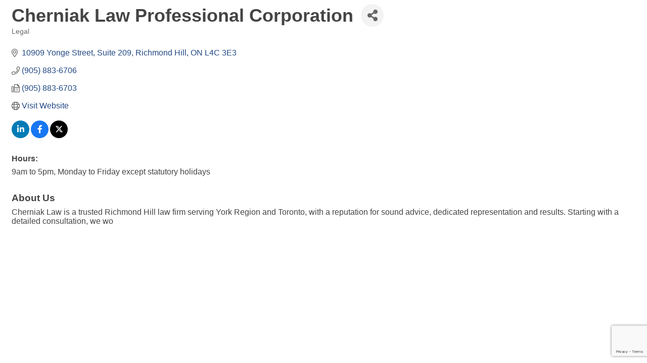

--- FILE ---
content_type: text/html; charset=utf-8
request_url: https://www.google.com/recaptcha/enterprise/anchor?ar=1&k=6LfI_T8rAAAAAMkWHrLP_GfSf3tLy9tKa839wcWa&co=aHR0cHM6Ly9idXNpbmVzcy5yaGJvdC5jYTo0NDM.&hl=en&v=PoyoqOPhxBO7pBk68S4YbpHZ&size=invisible&anchor-ms=20000&execute-ms=30000&cb=lujppmn523sh
body_size: 50050
content:
<!DOCTYPE HTML><html dir="ltr" lang="en"><head><meta http-equiv="Content-Type" content="text/html; charset=UTF-8">
<meta http-equiv="X-UA-Compatible" content="IE=edge">
<title>reCAPTCHA</title>
<style type="text/css">
/* cyrillic-ext */
@font-face {
  font-family: 'Roboto';
  font-style: normal;
  font-weight: 400;
  font-stretch: 100%;
  src: url(//fonts.gstatic.com/s/roboto/v48/KFO7CnqEu92Fr1ME7kSn66aGLdTylUAMa3GUBHMdazTgWw.woff2) format('woff2');
  unicode-range: U+0460-052F, U+1C80-1C8A, U+20B4, U+2DE0-2DFF, U+A640-A69F, U+FE2E-FE2F;
}
/* cyrillic */
@font-face {
  font-family: 'Roboto';
  font-style: normal;
  font-weight: 400;
  font-stretch: 100%;
  src: url(//fonts.gstatic.com/s/roboto/v48/KFO7CnqEu92Fr1ME7kSn66aGLdTylUAMa3iUBHMdazTgWw.woff2) format('woff2');
  unicode-range: U+0301, U+0400-045F, U+0490-0491, U+04B0-04B1, U+2116;
}
/* greek-ext */
@font-face {
  font-family: 'Roboto';
  font-style: normal;
  font-weight: 400;
  font-stretch: 100%;
  src: url(//fonts.gstatic.com/s/roboto/v48/KFO7CnqEu92Fr1ME7kSn66aGLdTylUAMa3CUBHMdazTgWw.woff2) format('woff2');
  unicode-range: U+1F00-1FFF;
}
/* greek */
@font-face {
  font-family: 'Roboto';
  font-style: normal;
  font-weight: 400;
  font-stretch: 100%;
  src: url(//fonts.gstatic.com/s/roboto/v48/KFO7CnqEu92Fr1ME7kSn66aGLdTylUAMa3-UBHMdazTgWw.woff2) format('woff2');
  unicode-range: U+0370-0377, U+037A-037F, U+0384-038A, U+038C, U+038E-03A1, U+03A3-03FF;
}
/* math */
@font-face {
  font-family: 'Roboto';
  font-style: normal;
  font-weight: 400;
  font-stretch: 100%;
  src: url(//fonts.gstatic.com/s/roboto/v48/KFO7CnqEu92Fr1ME7kSn66aGLdTylUAMawCUBHMdazTgWw.woff2) format('woff2');
  unicode-range: U+0302-0303, U+0305, U+0307-0308, U+0310, U+0312, U+0315, U+031A, U+0326-0327, U+032C, U+032F-0330, U+0332-0333, U+0338, U+033A, U+0346, U+034D, U+0391-03A1, U+03A3-03A9, U+03B1-03C9, U+03D1, U+03D5-03D6, U+03F0-03F1, U+03F4-03F5, U+2016-2017, U+2034-2038, U+203C, U+2040, U+2043, U+2047, U+2050, U+2057, U+205F, U+2070-2071, U+2074-208E, U+2090-209C, U+20D0-20DC, U+20E1, U+20E5-20EF, U+2100-2112, U+2114-2115, U+2117-2121, U+2123-214F, U+2190, U+2192, U+2194-21AE, U+21B0-21E5, U+21F1-21F2, U+21F4-2211, U+2213-2214, U+2216-22FF, U+2308-230B, U+2310, U+2319, U+231C-2321, U+2336-237A, U+237C, U+2395, U+239B-23B7, U+23D0, U+23DC-23E1, U+2474-2475, U+25AF, U+25B3, U+25B7, U+25BD, U+25C1, U+25CA, U+25CC, U+25FB, U+266D-266F, U+27C0-27FF, U+2900-2AFF, U+2B0E-2B11, U+2B30-2B4C, U+2BFE, U+3030, U+FF5B, U+FF5D, U+1D400-1D7FF, U+1EE00-1EEFF;
}
/* symbols */
@font-face {
  font-family: 'Roboto';
  font-style: normal;
  font-weight: 400;
  font-stretch: 100%;
  src: url(//fonts.gstatic.com/s/roboto/v48/KFO7CnqEu92Fr1ME7kSn66aGLdTylUAMaxKUBHMdazTgWw.woff2) format('woff2');
  unicode-range: U+0001-000C, U+000E-001F, U+007F-009F, U+20DD-20E0, U+20E2-20E4, U+2150-218F, U+2190, U+2192, U+2194-2199, U+21AF, U+21E6-21F0, U+21F3, U+2218-2219, U+2299, U+22C4-22C6, U+2300-243F, U+2440-244A, U+2460-24FF, U+25A0-27BF, U+2800-28FF, U+2921-2922, U+2981, U+29BF, U+29EB, U+2B00-2BFF, U+4DC0-4DFF, U+FFF9-FFFB, U+10140-1018E, U+10190-1019C, U+101A0, U+101D0-101FD, U+102E0-102FB, U+10E60-10E7E, U+1D2C0-1D2D3, U+1D2E0-1D37F, U+1F000-1F0FF, U+1F100-1F1AD, U+1F1E6-1F1FF, U+1F30D-1F30F, U+1F315, U+1F31C, U+1F31E, U+1F320-1F32C, U+1F336, U+1F378, U+1F37D, U+1F382, U+1F393-1F39F, U+1F3A7-1F3A8, U+1F3AC-1F3AF, U+1F3C2, U+1F3C4-1F3C6, U+1F3CA-1F3CE, U+1F3D4-1F3E0, U+1F3ED, U+1F3F1-1F3F3, U+1F3F5-1F3F7, U+1F408, U+1F415, U+1F41F, U+1F426, U+1F43F, U+1F441-1F442, U+1F444, U+1F446-1F449, U+1F44C-1F44E, U+1F453, U+1F46A, U+1F47D, U+1F4A3, U+1F4B0, U+1F4B3, U+1F4B9, U+1F4BB, U+1F4BF, U+1F4C8-1F4CB, U+1F4D6, U+1F4DA, U+1F4DF, U+1F4E3-1F4E6, U+1F4EA-1F4ED, U+1F4F7, U+1F4F9-1F4FB, U+1F4FD-1F4FE, U+1F503, U+1F507-1F50B, U+1F50D, U+1F512-1F513, U+1F53E-1F54A, U+1F54F-1F5FA, U+1F610, U+1F650-1F67F, U+1F687, U+1F68D, U+1F691, U+1F694, U+1F698, U+1F6AD, U+1F6B2, U+1F6B9-1F6BA, U+1F6BC, U+1F6C6-1F6CF, U+1F6D3-1F6D7, U+1F6E0-1F6EA, U+1F6F0-1F6F3, U+1F6F7-1F6FC, U+1F700-1F7FF, U+1F800-1F80B, U+1F810-1F847, U+1F850-1F859, U+1F860-1F887, U+1F890-1F8AD, U+1F8B0-1F8BB, U+1F8C0-1F8C1, U+1F900-1F90B, U+1F93B, U+1F946, U+1F984, U+1F996, U+1F9E9, U+1FA00-1FA6F, U+1FA70-1FA7C, U+1FA80-1FA89, U+1FA8F-1FAC6, U+1FACE-1FADC, U+1FADF-1FAE9, U+1FAF0-1FAF8, U+1FB00-1FBFF;
}
/* vietnamese */
@font-face {
  font-family: 'Roboto';
  font-style: normal;
  font-weight: 400;
  font-stretch: 100%;
  src: url(//fonts.gstatic.com/s/roboto/v48/KFO7CnqEu92Fr1ME7kSn66aGLdTylUAMa3OUBHMdazTgWw.woff2) format('woff2');
  unicode-range: U+0102-0103, U+0110-0111, U+0128-0129, U+0168-0169, U+01A0-01A1, U+01AF-01B0, U+0300-0301, U+0303-0304, U+0308-0309, U+0323, U+0329, U+1EA0-1EF9, U+20AB;
}
/* latin-ext */
@font-face {
  font-family: 'Roboto';
  font-style: normal;
  font-weight: 400;
  font-stretch: 100%;
  src: url(//fonts.gstatic.com/s/roboto/v48/KFO7CnqEu92Fr1ME7kSn66aGLdTylUAMa3KUBHMdazTgWw.woff2) format('woff2');
  unicode-range: U+0100-02BA, U+02BD-02C5, U+02C7-02CC, U+02CE-02D7, U+02DD-02FF, U+0304, U+0308, U+0329, U+1D00-1DBF, U+1E00-1E9F, U+1EF2-1EFF, U+2020, U+20A0-20AB, U+20AD-20C0, U+2113, U+2C60-2C7F, U+A720-A7FF;
}
/* latin */
@font-face {
  font-family: 'Roboto';
  font-style: normal;
  font-weight: 400;
  font-stretch: 100%;
  src: url(//fonts.gstatic.com/s/roboto/v48/KFO7CnqEu92Fr1ME7kSn66aGLdTylUAMa3yUBHMdazQ.woff2) format('woff2');
  unicode-range: U+0000-00FF, U+0131, U+0152-0153, U+02BB-02BC, U+02C6, U+02DA, U+02DC, U+0304, U+0308, U+0329, U+2000-206F, U+20AC, U+2122, U+2191, U+2193, U+2212, U+2215, U+FEFF, U+FFFD;
}
/* cyrillic-ext */
@font-face {
  font-family: 'Roboto';
  font-style: normal;
  font-weight: 500;
  font-stretch: 100%;
  src: url(//fonts.gstatic.com/s/roboto/v48/KFO7CnqEu92Fr1ME7kSn66aGLdTylUAMa3GUBHMdazTgWw.woff2) format('woff2');
  unicode-range: U+0460-052F, U+1C80-1C8A, U+20B4, U+2DE0-2DFF, U+A640-A69F, U+FE2E-FE2F;
}
/* cyrillic */
@font-face {
  font-family: 'Roboto';
  font-style: normal;
  font-weight: 500;
  font-stretch: 100%;
  src: url(//fonts.gstatic.com/s/roboto/v48/KFO7CnqEu92Fr1ME7kSn66aGLdTylUAMa3iUBHMdazTgWw.woff2) format('woff2');
  unicode-range: U+0301, U+0400-045F, U+0490-0491, U+04B0-04B1, U+2116;
}
/* greek-ext */
@font-face {
  font-family: 'Roboto';
  font-style: normal;
  font-weight: 500;
  font-stretch: 100%;
  src: url(//fonts.gstatic.com/s/roboto/v48/KFO7CnqEu92Fr1ME7kSn66aGLdTylUAMa3CUBHMdazTgWw.woff2) format('woff2');
  unicode-range: U+1F00-1FFF;
}
/* greek */
@font-face {
  font-family: 'Roboto';
  font-style: normal;
  font-weight: 500;
  font-stretch: 100%;
  src: url(//fonts.gstatic.com/s/roboto/v48/KFO7CnqEu92Fr1ME7kSn66aGLdTylUAMa3-UBHMdazTgWw.woff2) format('woff2');
  unicode-range: U+0370-0377, U+037A-037F, U+0384-038A, U+038C, U+038E-03A1, U+03A3-03FF;
}
/* math */
@font-face {
  font-family: 'Roboto';
  font-style: normal;
  font-weight: 500;
  font-stretch: 100%;
  src: url(//fonts.gstatic.com/s/roboto/v48/KFO7CnqEu92Fr1ME7kSn66aGLdTylUAMawCUBHMdazTgWw.woff2) format('woff2');
  unicode-range: U+0302-0303, U+0305, U+0307-0308, U+0310, U+0312, U+0315, U+031A, U+0326-0327, U+032C, U+032F-0330, U+0332-0333, U+0338, U+033A, U+0346, U+034D, U+0391-03A1, U+03A3-03A9, U+03B1-03C9, U+03D1, U+03D5-03D6, U+03F0-03F1, U+03F4-03F5, U+2016-2017, U+2034-2038, U+203C, U+2040, U+2043, U+2047, U+2050, U+2057, U+205F, U+2070-2071, U+2074-208E, U+2090-209C, U+20D0-20DC, U+20E1, U+20E5-20EF, U+2100-2112, U+2114-2115, U+2117-2121, U+2123-214F, U+2190, U+2192, U+2194-21AE, U+21B0-21E5, U+21F1-21F2, U+21F4-2211, U+2213-2214, U+2216-22FF, U+2308-230B, U+2310, U+2319, U+231C-2321, U+2336-237A, U+237C, U+2395, U+239B-23B7, U+23D0, U+23DC-23E1, U+2474-2475, U+25AF, U+25B3, U+25B7, U+25BD, U+25C1, U+25CA, U+25CC, U+25FB, U+266D-266F, U+27C0-27FF, U+2900-2AFF, U+2B0E-2B11, U+2B30-2B4C, U+2BFE, U+3030, U+FF5B, U+FF5D, U+1D400-1D7FF, U+1EE00-1EEFF;
}
/* symbols */
@font-face {
  font-family: 'Roboto';
  font-style: normal;
  font-weight: 500;
  font-stretch: 100%;
  src: url(//fonts.gstatic.com/s/roboto/v48/KFO7CnqEu92Fr1ME7kSn66aGLdTylUAMaxKUBHMdazTgWw.woff2) format('woff2');
  unicode-range: U+0001-000C, U+000E-001F, U+007F-009F, U+20DD-20E0, U+20E2-20E4, U+2150-218F, U+2190, U+2192, U+2194-2199, U+21AF, U+21E6-21F0, U+21F3, U+2218-2219, U+2299, U+22C4-22C6, U+2300-243F, U+2440-244A, U+2460-24FF, U+25A0-27BF, U+2800-28FF, U+2921-2922, U+2981, U+29BF, U+29EB, U+2B00-2BFF, U+4DC0-4DFF, U+FFF9-FFFB, U+10140-1018E, U+10190-1019C, U+101A0, U+101D0-101FD, U+102E0-102FB, U+10E60-10E7E, U+1D2C0-1D2D3, U+1D2E0-1D37F, U+1F000-1F0FF, U+1F100-1F1AD, U+1F1E6-1F1FF, U+1F30D-1F30F, U+1F315, U+1F31C, U+1F31E, U+1F320-1F32C, U+1F336, U+1F378, U+1F37D, U+1F382, U+1F393-1F39F, U+1F3A7-1F3A8, U+1F3AC-1F3AF, U+1F3C2, U+1F3C4-1F3C6, U+1F3CA-1F3CE, U+1F3D4-1F3E0, U+1F3ED, U+1F3F1-1F3F3, U+1F3F5-1F3F7, U+1F408, U+1F415, U+1F41F, U+1F426, U+1F43F, U+1F441-1F442, U+1F444, U+1F446-1F449, U+1F44C-1F44E, U+1F453, U+1F46A, U+1F47D, U+1F4A3, U+1F4B0, U+1F4B3, U+1F4B9, U+1F4BB, U+1F4BF, U+1F4C8-1F4CB, U+1F4D6, U+1F4DA, U+1F4DF, U+1F4E3-1F4E6, U+1F4EA-1F4ED, U+1F4F7, U+1F4F9-1F4FB, U+1F4FD-1F4FE, U+1F503, U+1F507-1F50B, U+1F50D, U+1F512-1F513, U+1F53E-1F54A, U+1F54F-1F5FA, U+1F610, U+1F650-1F67F, U+1F687, U+1F68D, U+1F691, U+1F694, U+1F698, U+1F6AD, U+1F6B2, U+1F6B9-1F6BA, U+1F6BC, U+1F6C6-1F6CF, U+1F6D3-1F6D7, U+1F6E0-1F6EA, U+1F6F0-1F6F3, U+1F6F7-1F6FC, U+1F700-1F7FF, U+1F800-1F80B, U+1F810-1F847, U+1F850-1F859, U+1F860-1F887, U+1F890-1F8AD, U+1F8B0-1F8BB, U+1F8C0-1F8C1, U+1F900-1F90B, U+1F93B, U+1F946, U+1F984, U+1F996, U+1F9E9, U+1FA00-1FA6F, U+1FA70-1FA7C, U+1FA80-1FA89, U+1FA8F-1FAC6, U+1FACE-1FADC, U+1FADF-1FAE9, U+1FAF0-1FAF8, U+1FB00-1FBFF;
}
/* vietnamese */
@font-face {
  font-family: 'Roboto';
  font-style: normal;
  font-weight: 500;
  font-stretch: 100%;
  src: url(//fonts.gstatic.com/s/roboto/v48/KFO7CnqEu92Fr1ME7kSn66aGLdTylUAMa3OUBHMdazTgWw.woff2) format('woff2');
  unicode-range: U+0102-0103, U+0110-0111, U+0128-0129, U+0168-0169, U+01A0-01A1, U+01AF-01B0, U+0300-0301, U+0303-0304, U+0308-0309, U+0323, U+0329, U+1EA0-1EF9, U+20AB;
}
/* latin-ext */
@font-face {
  font-family: 'Roboto';
  font-style: normal;
  font-weight: 500;
  font-stretch: 100%;
  src: url(//fonts.gstatic.com/s/roboto/v48/KFO7CnqEu92Fr1ME7kSn66aGLdTylUAMa3KUBHMdazTgWw.woff2) format('woff2');
  unicode-range: U+0100-02BA, U+02BD-02C5, U+02C7-02CC, U+02CE-02D7, U+02DD-02FF, U+0304, U+0308, U+0329, U+1D00-1DBF, U+1E00-1E9F, U+1EF2-1EFF, U+2020, U+20A0-20AB, U+20AD-20C0, U+2113, U+2C60-2C7F, U+A720-A7FF;
}
/* latin */
@font-face {
  font-family: 'Roboto';
  font-style: normal;
  font-weight: 500;
  font-stretch: 100%;
  src: url(//fonts.gstatic.com/s/roboto/v48/KFO7CnqEu92Fr1ME7kSn66aGLdTylUAMa3yUBHMdazQ.woff2) format('woff2');
  unicode-range: U+0000-00FF, U+0131, U+0152-0153, U+02BB-02BC, U+02C6, U+02DA, U+02DC, U+0304, U+0308, U+0329, U+2000-206F, U+20AC, U+2122, U+2191, U+2193, U+2212, U+2215, U+FEFF, U+FFFD;
}
/* cyrillic-ext */
@font-face {
  font-family: 'Roboto';
  font-style: normal;
  font-weight: 900;
  font-stretch: 100%;
  src: url(//fonts.gstatic.com/s/roboto/v48/KFO7CnqEu92Fr1ME7kSn66aGLdTylUAMa3GUBHMdazTgWw.woff2) format('woff2');
  unicode-range: U+0460-052F, U+1C80-1C8A, U+20B4, U+2DE0-2DFF, U+A640-A69F, U+FE2E-FE2F;
}
/* cyrillic */
@font-face {
  font-family: 'Roboto';
  font-style: normal;
  font-weight: 900;
  font-stretch: 100%;
  src: url(//fonts.gstatic.com/s/roboto/v48/KFO7CnqEu92Fr1ME7kSn66aGLdTylUAMa3iUBHMdazTgWw.woff2) format('woff2');
  unicode-range: U+0301, U+0400-045F, U+0490-0491, U+04B0-04B1, U+2116;
}
/* greek-ext */
@font-face {
  font-family: 'Roboto';
  font-style: normal;
  font-weight: 900;
  font-stretch: 100%;
  src: url(//fonts.gstatic.com/s/roboto/v48/KFO7CnqEu92Fr1ME7kSn66aGLdTylUAMa3CUBHMdazTgWw.woff2) format('woff2');
  unicode-range: U+1F00-1FFF;
}
/* greek */
@font-face {
  font-family: 'Roboto';
  font-style: normal;
  font-weight: 900;
  font-stretch: 100%;
  src: url(//fonts.gstatic.com/s/roboto/v48/KFO7CnqEu92Fr1ME7kSn66aGLdTylUAMa3-UBHMdazTgWw.woff2) format('woff2');
  unicode-range: U+0370-0377, U+037A-037F, U+0384-038A, U+038C, U+038E-03A1, U+03A3-03FF;
}
/* math */
@font-face {
  font-family: 'Roboto';
  font-style: normal;
  font-weight: 900;
  font-stretch: 100%;
  src: url(//fonts.gstatic.com/s/roboto/v48/KFO7CnqEu92Fr1ME7kSn66aGLdTylUAMawCUBHMdazTgWw.woff2) format('woff2');
  unicode-range: U+0302-0303, U+0305, U+0307-0308, U+0310, U+0312, U+0315, U+031A, U+0326-0327, U+032C, U+032F-0330, U+0332-0333, U+0338, U+033A, U+0346, U+034D, U+0391-03A1, U+03A3-03A9, U+03B1-03C9, U+03D1, U+03D5-03D6, U+03F0-03F1, U+03F4-03F5, U+2016-2017, U+2034-2038, U+203C, U+2040, U+2043, U+2047, U+2050, U+2057, U+205F, U+2070-2071, U+2074-208E, U+2090-209C, U+20D0-20DC, U+20E1, U+20E5-20EF, U+2100-2112, U+2114-2115, U+2117-2121, U+2123-214F, U+2190, U+2192, U+2194-21AE, U+21B0-21E5, U+21F1-21F2, U+21F4-2211, U+2213-2214, U+2216-22FF, U+2308-230B, U+2310, U+2319, U+231C-2321, U+2336-237A, U+237C, U+2395, U+239B-23B7, U+23D0, U+23DC-23E1, U+2474-2475, U+25AF, U+25B3, U+25B7, U+25BD, U+25C1, U+25CA, U+25CC, U+25FB, U+266D-266F, U+27C0-27FF, U+2900-2AFF, U+2B0E-2B11, U+2B30-2B4C, U+2BFE, U+3030, U+FF5B, U+FF5D, U+1D400-1D7FF, U+1EE00-1EEFF;
}
/* symbols */
@font-face {
  font-family: 'Roboto';
  font-style: normal;
  font-weight: 900;
  font-stretch: 100%;
  src: url(//fonts.gstatic.com/s/roboto/v48/KFO7CnqEu92Fr1ME7kSn66aGLdTylUAMaxKUBHMdazTgWw.woff2) format('woff2');
  unicode-range: U+0001-000C, U+000E-001F, U+007F-009F, U+20DD-20E0, U+20E2-20E4, U+2150-218F, U+2190, U+2192, U+2194-2199, U+21AF, U+21E6-21F0, U+21F3, U+2218-2219, U+2299, U+22C4-22C6, U+2300-243F, U+2440-244A, U+2460-24FF, U+25A0-27BF, U+2800-28FF, U+2921-2922, U+2981, U+29BF, U+29EB, U+2B00-2BFF, U+4DC0-4DFF, U+FFF9-FFFB, U+10140-1018E, U+10190-1019C, U+101A0, U+101D0-101FD, U+102E0-102FB, U+10E60-10E7E, U+1D2C0-1D2D3, U+1D2E0-1D37F, U+1F000-1F0FF, U+1F100-1F1AD, U+1F1E6-1F1FF, U+1F30D-1F30F, U+1F315, U+1F31C, U+1F31E, U+1F320-1F32C, U+1F336, U+1F378, U+1F37D, U+1F382, U+1F393-1F39F, U+1F3A7-1F3A8, U+1F3AC-1F3AF, U+1F3C2, U+1F3C4-1F3C6, U+1F3CA-1F3CE, U+1F3D4-1F3E0, U+1F3ED, U+1F3F1-1F3F3, U+1F3F5-1F3F7, U+1F408, U+1F415, U+1F41F, U+1F426, U+1F43F, U+1F441-1F442, U+1F444, U+1F446-1F449, U+1F44C-1F44E, U+1F453, U+1F46A, U+1F47D, U+1F4A3, U+1F4B0, U+1F4B3, U+1F4B9, U+1F4BB, U+1F4BF, U+1F4C8-1F4CB, U+1F4D6, U+1F4DA, U+1F4DF, U+1F4E3-1F4E6, U+1F4EA-1F4ED, U+1F4F7, U+1F4F9-1F4FB, U+1F4FD-1F4FE, U+1F503, U+1F507-1F50B, U+1F50D, U+1F512-1F513, U+1F53E-1F54A, U+1F54F-1F5FA, U+1F610, U+1F650-1F67F, U+1F687, U+1F68D, U+1F691, U+1F694, U+1F698, U+1F6AD, U+1F6B2, U+1F6B9-1F6BA, U+1F6BC, U+1F6C6-1F6CF, U+1F6D3-1F6D7, U+1F6E0-1F6EA, U+1F6F0-1F6F3, U+1F6F7-1F6FC, U+1F700-1F7FF, U+1F800-1F80B, U+1F810-1F847, U+1F850-1F859, U+1F860-1F887, U+1F890-1F8AD, U+1F8B0-1F8BB, U+1F8C0-1F8C1, U+1F900-1F90B, U+1F93B, U+1F946, U+1F984, U+1F996, U+1F9E9, U+1FA00-1FA6F, U+1FA70-1FA7C, U+1FA80-1FA89, U+1FA8F-1FAC6, U+1FACE-1FADC, U+1FADF-1FAE9, U+1FAF0-1FAF8, U+1FB00-1FBFF;
}
/* vietnamese */
@font-face {
  font-family: 'Roboto';
  font-style: normal;
  font-weight: 900;
  font-stretch: 100%;
  src: url(//fonts.gstatic.com/s/roboto/v48/KFO7CnqEu92Fr1ME7kSn66aGLdTylUAMa3OUBHMdazTgWw.woff2) format('woff2');
  unicode-range: U+0102-0103, U+0110-0111, U+0128-0129, U+0168-0169, U+01A0-01A1, U+01AF-01B0, U+0300-0301, U+0303-0304, U+0308-0309, U+0323, U+0329, U+1EA0-1EF9, U+20AB;
}
/* latin-ext */
@font-face {
  font-family: 'Roboto';
  font-style: normal;
  font-weight: 900;
  font-stretch: 100%;
  src: url(//fonts.gstatic.com/s/roboto/v48/KFO7CnqEu92Fr1ME7kSn66aGLdTylUAMa3KUBHMdazTgWw.woff2) format('woff2');
  unicode-range: U+0100-02BA, U+02BD-02C5, U+02C7-02CC, U+02CE-02D7, U+02DD-02FF, U+0304, U+0308, U+0329, U+1D00-1DBF, U+1E00-1E9F, U+1EF2-1EFF, U+2020, U+20A0-20AB, U+20AD-20C0, U+2113, U+2C60-2C7F, U+A720-A7FF;
}
/* latin */
@font-face {
  font-family: 'Roboto';
  font-style: normal;
  font-weight: 900;
  font-stretch: 100%;
  src: url(//fonts.gstatic.com/s/roboto/v48/KFO7CnqEu92Fr1ME7kSn66aGLdTylUAMa3yUBHMdazQ.woff2) format('woff2');
  unicode-range: U+0000-00FF, U+0131, U+0152-0153, U+02BB-02BC, U+02C6, U+02DA, U+02DC, U+0304, U+0308, U+0329, U+2000-206F, U+20AC, U+2122, U+2191, U+2193, U+2212, U+2215, U+FEFF, U+FFFD;
}

</style>
<link rel="stylesheet" type="text/css" href="https://www.gstatic.com/recaptcha/releases/PoyoqOPhxBO7pBk68S4YbpHZ/styles__ltr.css">
<script nonce="TWH9hLxxZk2nKiN-756Nvw" type="text/javascript">window['__recaptcha_api'] = 'https://www.google.com/recaptcha/enterprise/';</script>
<script type="text/javascript" src="https://www.gstatic.com/recaptcha/releases/PoyoqOPhxBO7pBk68S4YbpHZ/recaptcha__en.js" nonce="TWH9hLxxZk2nKiN-756Nvw">
      
    </script></head>
<body><div id="rc-anchor-alert" class="rc-anchor-alert"></div>
<input type="hidden" id="recaptcha-token" value="[base64]">
<script type="text/javascript" nonce="TWH9hLxxZk2nKiN-756Nvw">
      recaptcha.anchor.Main.init("[\x22ainput\x22,[\x22bgdata\x22,\x22\x22,\[base64]/[base64]/MjU1Ong/[base64]/[base64]/[base64]/[base64]/[base64]/[base64]/[base64]/[base64]/[base64]/[base64]/[base64]/[base64]/[base64]/[base64]/[base64]\\u003d\x22,\[base64]\x22,\x22ZmpJKMKgNMK4wosODsOwPsOZMMONw4TDhUzCmHzDncK4wqrClsK6wrNibMO6wp7DjVcyEinCix86w6U5wrIMwpjCgm/Cm8OHw43DhnlLwqrChMOdPS/CsMOnw4xUworCqit4w6Z5wowPw4h/w4/DjsOJUMO2wqwFwrNHFcKWO8OGWBTCvWbDjsOWSMK4fsKAwpFNw71NFcO7w7cYwoRMw5wQEsKAw7/Cn8O8R1syw68OwqzDpMOeI8Obw5jCk8KQwpdMwqHDlMK2w4nDr8OsGC4kwrV/w5sQGB5mw4hcKsOpPMOVwopcwr1awr3CiMKkwr8sFcKEwqHCvsKdBVrDvcKOZC9Aw6JBPk/CnsOKFcOxwojDq8K6w6rDkRw2w4vCmsKJwrYbw5zCsSbCi8Oiwr7CnsKTwqM6BTXCs25sesOtZMKueMK/FMOqTsOLw6ReACvDqMKyfMOQZjVnN8KBw7gbw5zCocKuwrcGw63DrcOrw4HDrFN8cihURApbHz7DlMO5w4TCvcOIQDJUNCPCkMKWBHpNw65kfnxIw7YNTT9nBMKZw6/CozUteMOOUsOFc8KAw7pFw6PDqz9kw4vDk8OCf8KGPcKRPcOvwq4mWzDCpV3CnsK3V8O/JQvDqnU0JAZRwoogw5XDvMKnw6teccOOwrhfw6fChAZEwqPDpCTDgcODBw10wqdmAWZjw6zCg0DDucKeKcKZaDMnXcORwqPCkz/Cg8KaVMK7wqrCpFzDh2w8IsKhMnDCh8KWwocOwqLDmn/Dll9Dw5NnfiHDsMKDDsOww5nDmiV2QjV2YcKqZsK6CwHCrcOPEMKbw5RPYcKtwo5fX8Klwp4BfFnDvcO2w7LCh8O/w7QcUxtEwojDrE46cWzCpy0ewq9rwrDDm15kwqMTNTlUw7MqworDlcKcw7fDnSBkwqo4GcKCw4E7FsKSwq7Cu8KiXsKYw6AhXlkKw6DDm8OTax7DjMKsw55Yw6/DjEIYwqdbccKtwpHCgcK7KcKUGi/[base64]/[base64]/CugfCvCzCsMOha8OjQ8Krw6tYwoLCnTtMHlpdw6FJwrxgHFlIXmYlw6ksw415w7/DuQUtK37Cu8KZw5NLwokRw4fCqMKcwpbDqMK3ecO3WA9Iw4pcw7AcwqEjw5crwq7Dsx3DpXTCu8OSw45XaHJCwozDvMKFWsOZdkQ/wp8yHSUDXcOLYzg1fcO4GMO4w6bDncKBd1nCiMO1Rih+a1Bsw57CumvDkUTDq3ckasK2BB/[base64]/DuUMuwprDlAPDhXBVwp8vw4kgKiIaEynDgyzCmMO+JMOiBjHDqMKYw5cwGB5lwqDCisKXAHjDl0d/w6/DssKuwpXCjsKCRMKMZxtISRJSwqsCwrlmwpB2wpfCik/DvEzDoC1yw4TCkmgnw4dvflNawqDChwPDuMOfLxdLZWrDtXHCq8KMO0/CgsOFw4tZK0IAwrEZaMKpEcOxwp5Ww7MIQcOqbMKMwohewrHCkkrChcKgwo4hQMKuw4BLYG/CgE9BOsO7VcOZCMOtcsK/dnDDtCfDlnfDrWPDqm7DmcOow7V9wqVWwojDmcKAw6TCiS4+w4QPGcKMwoPDk8OrwrTChQ4eUcKBRMKvwrs3JCLDvMOgwoxVO8KwU8OzcFPCl8KHwrdCS1V1W27CnTvDvsO3IUfCpQUrw4zCsGXDly/DucOqKVTDhT3CtcO+RxY5wrsIwoIVdsO9P2kQw4LDpCXClsKDJw3Cv1fCugVLwrTDiFLCpMO+wovChg5OUsO/fcO2w6tzUsKuwqA5ccKtwqnCgi9HMwsdDmfDpTJOwq4mS3c8VjUXw70lwpHDqTdSC8OrQiPDpSLCuXTDr8KhT8Kxw4hOcwYowoITY1UzYMOsdUYPwqrDhwVPwpBJY8KnPwkuJ8Oww5fDp8OowqnDrcO/QsO9wpYrY8KVw73DqcOFwqzDs38WYSLDpm8xwr/CuEfDkRwCwrQIAMONwpHDnsOkw4nCo8OvJ1fDqBkXw73DncOvD8Orw58uw5jDqmvDuAzDoXDCnVlocMOcZBTDrxVDw6zDgGAMwrhKw5UQGmHDpsOaJ8KxecKbXsO/csKpR8O4ZgJ5CsKgCMOLYUtqw7bCrDDCpFzCrgTCpl/DsnJgw5UKMsO+X1cxwrPDmypjNkzChEkSwoPDsFPDoMKew4zCgkwiw6XCryQVwqvCnMOCwqnDgMKTGTXCtcK5MBElwokGwr5vwpzDp3rCtS/DgXdiScKFw70pS8KhwoMCdgnDp8OiPCB4AsK7w77DjyvCjwQnIXBzw6fClsOYTcORw6pQwqFgwpY9w4FqUcKIw47DvcKqKgvDqMK8wpzClsOMb27CnsKJw7zDpUbDtzjCv8OHVkc9WsKZwpZAwovDgwDDrMOmXcK8Wk/Dk1jDu8KCEsOpAU8Mw4YdUcOFwo0YOsO1Gwwcwq/Ck8OTwpBNwrN+RTnDvRcIw7rDncKHwojDgsKawrN/DjjCqMKod3YMwojDjsKADxQXLcOdw4DCqzzDtsOvfUEtwrHCk8KHNcOTTFTCmsKEw4rDtsKEw4HDg01Ww794fhR+w4VXSVY6BXXDpsOqPXvCoUjCg3nClMOGCHrDhcKhNxXCv3LCh1plLcOVw6vCl3HDohQVBEPDiEXDmsKawoUVL2QjSMOHfsKjwq/[base64]/Dsl9Rw4sVdEDCqwNIw4bDt0LDnQXCqcKzQT7Dg8OuwqjDj8K9w40rQh4Sw68FJMOVZcOAVnrCv8Ogwq/CgsKgY8OowpUDXsOmw4fDtcKlwqheIMKiZMKxbTXCpMKYwr8BwoV/wqrDhBvCusOqw7LCrSbDlMKqwqfDmMKaPMOzaV9Jw73CqRElVsKkwpTDjMKhw4DDssKaS8KNw5rDgcOsGcO7wp7Dl8KVwoXDjFsRPWklwpvCvx7Csn0tw6olbztew60jTcOYwpQBwp/DjsK0CcKNN1sfSVPCpsOoLyVHdsKRwr88B8Oaw4HCk1YjbMKoG8KDw6HDsDrDr8OxwoRtJcKYw4XDm10uwr/CiMKzw6QyXgoLVsOwVzDDlnoiwqUBwrXCr3PCnynCu8K2w4A5wrnDumfCqsOXwoLCvQLDmsOIXcOOw4sjZ17Cl8KKdjgpwp1mw7nCgsKww7jDoMO4c8Ogwq5ffyXDn8O/[base64]/CpjPCosO6KcKfw4fConRlNVfDjsOdwoXDq0oRO1bDnMKnQsKUw7Ffwq/DosKsfVTCv2DDpz/Dv8KywqPDsGppS8OTBMOLA8KXwqBewp7CmTbDnsOkw5kOM8Kwf8KhXsKRGMKew7lAwqVaw6FoAcOMwqDDo8K/w7towonDgMO9w7xxwpMbwr0mw7/DilxUwp4Ww6LCtsOOwqrCuTHCo17Cqw3Dl0TDqMKXwp7CksKgw4kcMxJjGHFuUETCuAfDpcKow4jDtMKEHcKqw7NzMR7CnlAnbAPDi05kY8OUGcKhKR7CqFrDjFfCqnDDv0TCq8ONAyVCw7PDksKsKV/[base64]/[base64]/w7/DqwXDssKawrfDuj7Cr8K7w7fDkVnDqMKaSBvCisKEwq/DqybDrynCqVxywrd7F8O1VcOtwqvCgEPCqsOswrN4E8K8w7jCkcKZQ2oTwrrDllTCssKTw7tEwqEjYsK+LMKdXcKNbQIzwrJXMsK/wr7CiWPCvBlxwp3CtcKjKMOzw6YKG8KwZx4bwrd1w4AjY8KCB8KLfsOfQlhywovCm8OQPUpNQ1JXGFh3Q1PDoCcpJ8ObbcOVwqbDisKZY0NNWsK+OyYuKMKewqHDkHpvwq1rJw/CgkUtbkHDjcO8w7/DjsKdJTHChEV8PCnChX/DosKjP1LCnmg7wrrCiMK9w43DoQrCrUg1w7bDtsO3wrgIw7zCg8O8IsOkJcKpw7/[base64]/DlMKWZWrCl1Ilw4E3wrDCm1lww515wpM5K0nDjHRUCmpUw57Dt8OBNMKVa1HDicOTwoRHw6XDu8OIM8KJwpl4w545AW0ewqZ6EkzCjx7ClAHCkVbDhDXDh0pOw7bChDrDtcKbw7TChSbDqcObVht9wpFaw6MKw4/DjMOZfQxpwow/[base64]/DlcKXw7Nbw47CmxfCplPClMOgdMO9w6E3Y8KIw7rDj8OSw6p5wqjDp2TClhFtDhcsDD0/OMOPMl/CkD/DpMOgwpfDmsOhw48tw6vCrCJ6wrwMw7zCnsODclFkR8KlJcOZH8OIwpHDi8Kdw73CtVbClShZH8KvUsOnDMOFMMOHw4/DgkMrwonCiHxJwo84w4smw7nDncKawpDDh1bCim/DssOHcxPCmzjCgsOnfXlkw4M4w4TDm8Oxw4pbFjXCtcKbKBJ2SVhjL8Oyw6tvwqVkHh1aw64Cw5/CoMOQw77DscOdwrZgWsKGw419w6jDp8Obw7tCR8O3GBHDlsOLwrl6K8KFw4/Cj8Obb8OFw5Z1w7dwwqhswp/CncKCw6o/w7nCjFTDuH0Ow5bDikPCuRZCSkrConrCj8O2w4bCsX/ChsKbw5/CrQHDkMO/Y8OHw5HCicOmeRRuwqvDjsOIWhrDs0VtwrPDlwQbwogjMnTCpDJUwqogLAnCpyTDhDXChWdBBAccFsOvw7lcIsKrTnHDncOYwoDCssOUQ8O0V8OWwpLDqx/DrsOzQUEEw5DDkSHDqcKbCsKPBcOIw6/DmsKAFcKWw6/CrMOtcMKXwrnCsMKNwq/CssO2RDVBw5XDm1rDm8KRw6phQMKkw6NJTsObIcOCOgfDqcOkEsOMLcO6woAOHsKDwpXDtzdwwqwkUQE3MsKtSgzCvk05IMOlTMKiw4bDhjPCkG7Do2ECw7/CtGI+woXCtTlSFhjDvsKUw4UVw45NG2fCgXBpw4jCrXQdS2fCncOow4TDhBdlOsKYwp83w5/CnsK9wqnDlcOVGcKKwrkfAsOWUMKfKsOpbXI0woHCqMKlLMKVfR5dKsOTGHPDr8ONw4kHdjXDlRPCvyzCv8Otw73CphjDuALCicOJwrkNw7hYwp0Rwr/Co8OnwovDqjhXw55ffG/DpcKUwpwvcSAaZk9iTHvDosKlDjY8Oll9QMOebcOLN8KOKhrDt8OyaBfDgMK8eMKVw77DnEUrLSxBwr0ndsKkwrTCrik5FcKsK3PDmcOkwqIGw4ArIMKEUzTDgEXCgwYhwr4Vw7bDvcOPw5PDhH9Cf1J8A8O/CsOHeMOYw5rDnhxSwoPCi8O1UG4bJsONH8O/w4XDtMO4Y0TDssK+w55jwoMEfXvDiMOKQVzDvGQSwp3Cj8KQccO6wpvCnRBDw6zDocKAP8ObAsOVwoU1CGXCgDUTUVpawrzDqTIBDsKew4nCoh7DocOewooWQBnCuk/CusO+wo5SK0JQwqsjVnjCiB/Cr8KyWw42wrLDjC54YUEOW1Icfk/DsCN/w443w4lDL8K9wox1dMOlAsKjwo9uwo4qeFdow4nDmH1Lw4ZZAsO7w5sQwprDvwnDpBAHecOtwoFtwrxIfcKAwofDm2zDrzDDl8Kuw4PDkH9nbx1uwofDiRESw5/CvwfDmV3CjFF+wr1eIMORw4cLwrkHw4wmMMKGw4HCuMOBw4AEdGXDhMK2DyABRcKrVsO9JwHDkcKgMsOSInNoJMK4GkbClsKDwoHDhcOCP3XCiMOlw7DCg8OpJylmwrXCnxXDgUxow6oJPcKEw7cVwpYOUsKyworDhgnCliYwwofCrMKAJS/DicOnw4AgO8KLFT3Dh2nCtcO/w4bDuDXCisKPVVDDiyXDjzZvdsKTw5oKw6llw7Yewq1GwpsiTlVsCnxMbsKkw6XDtcKCfFPCpn/[base64]/ComRDw7XCusO+UXJ6RADDqxXCqz4vNglgw5ZawrYEDMKYw77CscK9Hk09woZWbznCmcOYwpETwqJ/wo/CunHCqcOpAB/CsiBPVMOsUhPDhio9d8K9w6NPDX1ja8Ocw6FWfcK0CsOjAlAGCEzCg8OTfMOfSmnCtMOWMx3CvyTCpxYqw6DDgmcnUMOBwofDpy4RO25uw5HDq8KuRVIZE8OvO8K2w67CoGvDvsOLKcOhw4tFw4XCi8Kzw7/[base64]/Uxxuw7RXT8K3RHXCtSF6AsOpw6p6wpTDlcKeVBHDs8O6wpZBUcOYCQjCokEYwo4GwodbEHtbwo3DnsO7w5k9Ank/NTzCicOlLMK0R8Khw5lqNC9fwo0Zw5bCl3Yqw7bDj8K0MMOwJcOUKsKLbFLCnWZCAnfDhMKEwoJoAMOLwrXDrsKXQljCux/Di8OoIcKgwoALwrjCsMOzwp3DgsKNVcOuw6nDu00xSMONwqPCkcOMdnPCjkhjM8KeIyhEw7/DisOoe1fDv3gFc8Olw6dVXHxLXAzDlsKcw41gWcOuP1rDqCbDoMKTw4dmwpMvwpjDulPDq0gVwr7Ct8K9woF/NsKRe8OHNATCicKdNnoXwpl4f3EtTRPCncOkwqQKTHxjH8K2wonClFbCkMKiw5ljw4tow7fDj8KQInQ1U8OLGTzCmB3DpMOmw7ZgPE7CmMK+QTLDv8KFw5ZMw7Bjw58HHSjDi8KQEcOIRsOheV5UwrzDonxPKTPCsQJ/NMKOBxdowq3CgsKrOUvDs8KCfcKrw6XCrsOKHcKswq8ywqHCqMK4IcOmw43CjsK0ZMKMIULCvm/ChggQCcKlw7PDhcOew7V2w7YbK8K0w7w6PzjDtCNYOcO3OMKDcTkKw6Z1eMOjQMKbwqjDjMKEw51RUiDDtsObwqLCm1PDgmrDsMOgTcKJw7/DuVnDlUvDl0bCoH4GwpkfZ8O4w5zCiMKlw54Qwq3Co8OnRUgvw61df8K8eWpywq8ew4vDgFRQXl3CqifCpMKUwrkdVcO/w4Etw54DwpvChsK9JCxqwpPCkzVORcKpO8K5L8OywoTCplsFZcKgwpHCssOpF35/w5nDlcKKwr1IKcOpw47Csyc8XmDDjTrDhMOrw7ADw6PDvMKfwoHDnTnDrmvCpRTCjsOhwphIw6hOa8KNw6huEiN3XsKAPU9HEcKywpBqw4bCoSvDs0bDkn/[base64]/w7nDuRHDlMKHworCoA1ZwoRjwoobw74ow6gpI8KDGmnDnhvChsO0JSLDqsK7wrbDvcO9CR4Pw6DDtxIRYhPDpzjDkFoAw5pZw5fDu8KtNBVBw4NUTsKFRwzDk1AbccOlwq/DjC/CkMK6wpEdUgrCrm9OFW/Ct3E/w47CuUREw4nChsKjWDXCvsO+w7rCqjcmVj4bwph4aG3CsWVpwpHDscKxw5HDvhvCpMOcdU/[base64]/U0IpwogASsKaF8K8SELCssONw6vDjcOVLcORFXUtM3JAwrHClSIjw4HDpgLCj1M2wonDgMOOwqzDtg/DscOHJhUkE8K3w4TDh0Nfwo/DqsOcwqXDnsKzOBLDlU1qJStCXxDDpl/CkXXDukQnwpM9w43DjsOBamwJw4jDg8OVw5cedUrDn8K1esOpT8OVNcKnwpI/Jms8w4xowrXDh13DnsKNdMOOw4zDr8KLw7fDtSZ9Umhaw6V6H8K0w4suFifDlD/Co8OSwoTDpsKhw6HDgsKiP1nCssK6wpfDlgHCjMOOIyvDocO6w7bCk2HClRwnwq8xw7DDt8OgGXIaFlnCkMOPwrXCvMKzUMOjdsO3MMOrJcKEDMOZegzCvxF+DsKwwqDDqMOWwqbDn0AxPcOXwrzDr8O/W3N6wpXDpcKZFVnCoVQ6SCDCon4hTsOiUCnCsCJ2UHHCocKGRS/CmHgQwr1bPcO/W8K5w6/Dv8KSwqdLwq/CmRjCt8KnwonCmXw2wrbClMObwpY2wqN1BsKOwpIPB8OCT2A1wq7CpMKbw4N5woRqwobCiMOZQMOhDcKyK8KnHMK/woMzcCzDp3XDi8OEwqR4ecOsTMKCLT3DpsK0wokxwrbChxbDk1zCgsK9w7hWw6AUbMKSwpvDjMOzGMKhSsOZwoHDlnIuw41QdT11wq4TwqIqwrUVbgYdwqrCvHoNPMKswo1Gw4LDsyDCs1ZLRGXChWfDjcOMw7pfwrjCn1LDk8OhwqLCg8OxYCVUwoDDsMO/TcOtw4fDgDfCp2PCksKfw7PDtsKXck7Dq2XCvXnCgMK+AMOxVFxMY0tKwrrCvzAcw5DDssKOOMOcw6jDtBRqw75QLsOlwqgGYStKPHHCvHbCv1Jde8Otw7NfTsO1wpkeBiXClDJVw4/Dv8K7eMKHV8OJCsOuwp3CjMKgw6tSw4FrbcOrbnrDhENPw6bDoD/DjhIrw5ohOsOTwpYywpfDhsK5w713Q0UDw7vCoMKdZinCh8OUHcODw5hhw4cuC8OXHcOCI8Kvw7kVfcOrFgzCgGcZclQ+woXDhEgYwrjDmcK1ccKtXcKswrDDmMOSb3LDmcODO3krw7XCt8OsFcKlBGrCisK7TDXCrcK9wqFkwohCwofDh8OJdGF2bsOISV/DqlNdXsOCEB/DsMKTwr5kOBbCkELDqUjCj0TCqSk+w6kDw6nCsnvCulJkaMOYTSMiw6LCosKzMFDCgW/DsMO6w4Yvwp0Kw7o4SivCsBrCjsOew7d2w4Z+SFQnw4tBNMOhVMO8V8OowrIywoDDjTI4w5XDkcKuTSfCvsKuw5xKwpHCk8KdJcOARFXCjiLDmDPCl3/CqzbDk1tkwpFkwqjDlcOgw60gwoQ1EcOdEhN+wqnCsMOWw5nDsndHw65Pw4TDrMOIwpNudX3CgcKWccOww547w5DCp8KMOMKUHVpJw6MzInEbw6bDmFHCvjTClsKvw6QSd2DDtMKgGcOowqFWMmDCv8KePcKOw5fCtMO/AcKfJgRRE8OAFm8pwpfCvMOQFcODw4Q2HsKYJVcrdlZ6wopgRcOnwqTCmE/DnRXDh1MdwqLDpcOpw67CvMOvQsKCGiEJwpIBw6dLV8Kww5NCBid1w7NCRnAdL8ODw6LCv8O2UsO1wqrDrDLDsjPCkgXCghxgV8K0w58Uwrwzw4QdwrJiwpvCvTzDogBtISkWTCrDvMO+RMOrdHPDusKmw5hiCz8XMMOhwr0hB1oxwp0gZsKawpsWWS/DvHbDrsKsw4hpWsKOE8OowofCjMKswoY9G8KjWsOhbcK+w5cYQcOYORc7EcK1NxTDrMOow7d+L8OOFB3Dt8OTwq3DlsKLwoZGfW94Ch4YwoHCvSAIw7URRnjDvSXDjMKuA8Oew4jDlRpabGvCq1HDrxzDiMOnF8Osw7rDhxjClR/Dv8OHTV80SsKBJ8K3SSU5C0FOwqbCvTZzw5TCpMOMwo4Xw6HCgMKQw7UXDE4dLcOrw4PDhDtcMsOJbQkkBCYWw4MMOsKtwr/DtBxZIkRoUMO7wqMSwqYswqbCtsOow5MoYMOgaMOvOy7DosOpw5lhRcOkKBpJdMObDgnDliY3w4UgOcOXOcOzwpZYSi0PVsK6DAzDnjNRcQrCs3DCnTlJSMOPw7HCo8KpKxFrw5JkwqATw5kIHRQQw7A7wqDDp3/Dm8KNPGIOPcO0KgAEwoYLbV8CVnsUaxwNF8KzS8OCVMKOLD/ClDLDvmtpwqI1VBAGw6zDhcOUw7zCi8OsR3XDsUYYwrF6w4R/UsKfCAHDglAhTsO6B8KBw5LDg8KfEFkVOMKZFGVnw7XCnnYuH0xSZ2huTE8WWcKnbcOZwpIVbsOVU8KZR8KdX8O7TMOLBMKeacO/[base64]/DlQgKsOgwp8vw6DCiD4rw7nCpsKwasK1woc/wp48e8OTITzCucKCesKdFCZCwpDCj8OXdMKzw6Inw5lvUCYCwrXCohpZccKtEsKHTEMCwporw5jCn8OCIsOXw4cfGMOzNMOfZhpmw5jCgsKRBsKGJsKBVcOIfMOjbsKpRGcCNcKywpoDw6zDnMK5w4dRLD/Cs8OJw6PChClPCjURwpDDmUohw7jCsUrDuMK2wo8zUynCnMOlDC7DpsKIX2rCgSfCil0pWcO1w4rCvMKFwpVJa8KCc8K9wrRgw7bDnVVxY8KSScKnSVwTw6PDrSkWwocvVcKVA8KqRFfCsHRyNsOgwr/DrzzCm8O0HsO2OHxtIyYSw6NFBi/DhEJkw7PDp2zDjFd7GQPDuwzClMOXw70gwobDqcK5L8ODRiFAbMOVwoUCDmrDlcKYAsKKwr7Cug56MsODwq0EbcKowqU5dyUsw61/w6fCsnVEV8OPw4rDsMOidMKPw7Rlwp83wopWw4VRKwszwo/Dt8ORViLCghYcRcOzF8O3AcKlw7cXOx3DmcOow7/Cs8Kgw73CqDjCrjPDpgDDpTPCuxnCgMOzwojDr3/CgVBsb8Kww7LCsQXCjljDu0Enw70UwrnDhMKXw4zDqCMJVsOvw6jDpsKmYMOwwpzDocKVw4LCpCxVw75VwoFFw4JxwrLChAhow6lVC2jDlMOcHG3DhkfDtcOOHcOWwpZrw5UbCcOpwoHDhcOuA3PCngIZAA3Dtx5swp49w4vDnWkELH/[base64]/[base64]/CtMKCbDBFL8KlwqnDhEYpd1QRwpETHUPCmGzDhgVGSMOow58Fw6LCulXDh17CnxnDlUrCtAfCtsKhSsKeS30Fw4YcRD5BwpIDw5gjN8K5PjMmQ0sbN2gPwrTClzHCjxvCnsOFw6R/wqYkw6rDj8KGw4dXTcOPwoDCuMOnJiLCnELCv8KowqIYwqwUw5QdI0jCkjNyw4kRVRnCnsO6OsKlBX/Cjj5vYsO+wr5mcnESQMO/w7bCqXhtwpDCisKuw63DrsO1Kxt0a8KzwqLCnMOVA33CjcOKw4TDig/[base64]/[base64]/Ck8OXwqwkWEjCn0LChgQWwprDqQkdw6LDjVlZw5LClW0jwpXCsgcgw7Esw4UEwo8tw79Pw6khcsKywqvDr2/Cv8O8I8KzYsKbwpHCiBZ/TA4uXsOCw6vCisOMJsKQw6U7w4AMKhgbw5rCnV5Dw4jCtggGw5/DhEJJw70Tw7DDlClzwowbw4jCpsKEbFTDvhkVRcObTMORwqHCucOTLCciLMK7w4LCvj/[base64]/[base64]/[base64]/DvMKXejNywqvCtRJ7LiXDhMOIRMONw7/DlsOaw4dVw5bDpsKYw63CmsK1KnzCmCVTw7DCqV/Cih/[base64]/[base64]/Ch8Kaw7fCojdqJMOMw4ciWTDCpcKSMUgVw400BcOhQxN7QsOmwqFNW8Klw6/DuUjDq8KKwrQ1w79WPcOQw6gEeHYef0JZw5YSLBTDjlg5w5bCusKrUmYzSsK8HMKuOCN5wojCm3hVSkpvOsKtwpnDiA0mwo58w755PHnDjXHCv8K7bcKCw57CjcKEwp/Dn8OUa0LCtMOuED/Ci8Opw7QfwrTDiMOgwpdAY8KwwppCwr93wqHDrFh6wrFWWMKywo0bFMKcw43Cv8Oiw7APworDrsORdsK6w412wonCmyFeO8OfwpFrw5PCgivDkGHDgRxPwq5raSvCtivDplsjwpbDs8KSWFtQwq1dbBnDhMOKwp/DiULDlT3DmBvCiMOHwplXw7Ayw7XCgnbCh8K0JcK/w7kVd0Nzw6IUwrZLUVBMTsKDw5xswpTDriwBwrLCjkzCuUzCgEFlwrPCpMKaw6vCggMkwpZAwqx3MsOlwoDCl8OAwrzCsMK9Vkcww6DCjMKcamrDv8K+w5RQw5DDiMOEwpJDVhHCi8K/PVPDvMKuw6p6cktPw5ZgBcOTw4DCvcOTB2ISwppRX8O8w7lZVzlMw5pcdVHDgsKUYynDvkkxfcO5wp/ChMOYw6PDjMOXw60vw5fDosKQwrBuw5XDs8OLwo/[base64]/Cmk4vIcOMFy7CuMK4wrjDqUd2wpRYTcOzZsKFwqLDmSB6wpLDql5/wrfDt8KBwq/DrcOcwrTCg07Dqhhyw7nCqCXDocKlOUAkw7fDoMKjIGHClcOdw5oYAUPDoGDCm8KCwqzCjBomwqzCtxrCnMOEw7gxwrRJw5nDkRUQOMKmw5vDkmQDOMOPd8K3OBPDisKJfjLCkMK9w642woEWYx/ChsOEwpsvU8O5wpYhZcKQesOvNcOLBihYw4g2wp9Kw6jCk2vDqjLCo8OPwo7CisK8NMKVw4/CoxbDisOjUMOYTURoPgohF8K3wqjCgwQ8w5/CiGHChAnCnwlBw6TDjcKQw7gzAWkewpbCtgXDk8KXPmobw4N/[base64]/[base64]/KnXDlG5CwqDDm1PDhmDDiMKTalASw4TDngjDrAHDgcKrwqrCl8ODw4kwwoBcRmHCsU09wqXCqcK9CsOTw7PCksK9w6QVHcOAQ8K/w6x/wpgAEQF0SR/DlsKbworCuQPDkn/DqkzDuFQOZk4EbwnCmcK1S2F7w6DCqMKbw6VgOcOvw7EKRA7Cin8Aw6/CjsOnw7jDqng7QyzDk0BRwoQcBcO/wp7CkHfDj8OTw6E2wqkTw75Kw50BwqrDt8OAw57CrsOcAcKLw6Vrw4fCkg4OLMO9LcKpw5LDrMK4wovDtsKFYsKVw5rCozNQwp9QwpZ7VDrDn3jDnDVMfTUIw6t5F8O+McKKw5VSCcKpH8OyYkA1w5PCsMKjw7/DjlTCpjvCjXQbw4BPwodVwoLCqSg+wr/[base64]/wpcLw5jDv1XDgSrDmEsaw6jDq8OdwovDi8KDw6bCvC8Rw6cMaMKHD0/[base64]/DogjDvMKXwrMhw4/CqcKzwqUydsKZMsO3wq/Cu8Ouwqc3CHYkw5sFw6PCjgrDlzgxRGcBFnzDqcKQC8K7wqVkFMOJUcK/[base64]/[base64]/DqsOvTcOtImLDmGIQwqzCqMK2wo5kwqfDp8Olw7MmGRzCv8Ozw49Vwrp/[base64]/DlcKmPkvDojIyw6jDilQDZcK7YR1sw4TCt8Oew5TClsKGXGnCgBMEJcK3H8KPN8Orw65UWG/DvsOOwqfDkcOMwoLDiMKqw6cdOsKawqHDp8KuZivCs8Krb8Oxw60mwp/CpMKPw7dyPcKuG8K8wooNwrbCucKXZGLDj8KWw7TCvm0JwqpCWMKww6syAF/Dr8OJPR1dwpfCvQNKw6nDiHjCpD/DsDDCiH1qw7zDrcKvwqvClMO5w7gmU8KyP8OVUMKeCkTDsMK4MzxPwqHDs19OwqY1ICEzHk07w73CisOnwr/DusK1wqV1w5oJZRI/wptDfhDClcOww6TDgsKew5zCqATDs2IMw7TClcOrKsOPTA/[base64]/DtcKdw4zChMK4w4s0w5dxwrnCsMKwelzDnsKoMBZaw4oUHxYvw7rDjELCsxfDgsOWwpluGHzCqHE3w73CuAHCp8K/dcKQesKSejjCt8KwUHTDnlc1ScKQDcO6w6Adwp9BLzZAwpFgw6lpTcOoIsKRwohiDMOew4TCp8KQeiJ2w5tGw7XDhix/w6/DkcKkJTHDhsKDwp4wIsORDcK4wonDuMO1AcORbilZwohoEMOmVsKPw7nDgy9iwoBvOzhiwqvDsMKfL8O4woBYw5XDqMOsworCpCZFEsOzE8KiOQPCsAbCu8OSwqPCvsK9w6/[base64]/DhUfDinbDgsKQw5hYw7fDg8OSw7NxEhfCrQrDpQRLw7oqdXnCtnDCusKnw6RtHkQFwpDCq8K0w73Dt8KQMiwGw4FXwqxfAWFRZcKaUAfDssOtw7rCssK+woHDpMO3wp/ClwzCsMOKOi/CjyIyXGtNwqLDrcO4BMKeQsKBKWHCqsKiw7wXYMKGCGd5ccKZUsKfbDDCgmLDqsKdwpbDn8OdA8OFwp3DosKuwq3Du0QHwqEmw5oPYEAIQVlMwpnDhSPClWzChFHDkh/DpU/DigfDi8KAw7QhJ0PCj09+W8Ogw4JAw5XDl8Kcwr05w5UsJsOHYsKDwoRYQMK8w6PCocKRw4M8w4ZTw5Egw4UTBsOOw4FvOyXDsEAjw7PCtwrChMOsw5YtEnjDv2VqwoY5w6EdH8KSZcOIwq94w4Nqw5UJwpluWBHDsnfCoHzDqmUhw5/DrMKSQsOewozDlsKRwrzDq8KPwrzDuMKww4fDscOcMVZRbkNKwq7CjQ9qdsKBJcOrL8KewocgwqfDrX9Lwq4UwqEJwpFzf2sow5FTD0cxBsK5eMOjMEUJw7vCrsOYw7/DpjY/T8OVQhbChcO2KsKhcH3CocOWwoQ9JsOtR8Ktw6ACNMOUNcKRw6gzw5xVwpfDg8OFwo3CmyzDhMOzw5J0FMOtP8KBfsOKZk/DoMO3FSFPdAwnw49ewrbDm8Onwqkhw5/Ctzpxw6zCs8OwwrDDjcOQwpDCscKuI8KkLsKrDU96VsKbE8K/[base64]/CjXTDhh1jTcK6AMOLwp7Ds8Kpw5EBEXZBUllOUMOAR8KsM8O5ImHCoMKlT8KpLsK5wrjDkwPCmQZuakIjw4jDsMO5CALCq8KDLnjCmMKWYSfDkSXDsXDDkwDCkMKew4Igw7vCmGtkd1LDnsOCZ8KSwodPbUnCu8OrSRtGw50MHxIiF0kUw5/CkcOywqhaw5vCgsKYRMKeXsKFKCPCj8KIIsOeRcOCw7ZwRgnCgMOJOsKGD8KYwq9nMhJkwpPDl0wKBcOpw7PDj8KNw4ksw7LCpBo9CARHccKECMOGwrkJw4oofMOsTVdowp7DiGfDsmXCksK/[base64]/[base64]/CiMK6wo9Yw6hkw5XDpsOww6HDgCfChinDmMO+WX7Dj8KYGsOtw7LCmUrDj8Kuw7R/ScKkw7EdBcOsT8KFwqVLNMKWw4nDvcOIdg7Cr0nDtVASwqsuWw5DEhrDrmTCkMO2BQIRw48cwrN2w7vDvMKJw5QFHsK2w5F3wrlFw6nCvwjDvF7CscK2wqbDulHCgMOfwo/[base64]/DtyxpHsOOw6vCr3gOLcOGwoRBKcOEHRHCv8KYD8KyTcOgDHjCocO/ScOUG3oIbWTDmsKUF8KVwpBrI1B0w60hcsKgw63DhcODLcKPwoJFbF3DglbCg3N9JsKma8O1w4/[base64]/WQDDo8OqYsO/wr/Dm8Ksw6bCjMOWw47CmyxYwoB/WsK4F8KGw7PCqz0Two8EZMKSBcO8w4nDvsOOwot+OcKpwo1IBsKOY1QGwpHCsMOawqnDul8ib3tJV8KOwqjCuCVAw58oSsKswodqRsKzw5nDr2BuwqkWwqpxwqYGwpDCtm/CvsK7GlrCpWnDjcOzLlzCvMK6bBbCnsOPYh0Aw6/CkCfDucOUWcOGHg7CtMKSw4TDs8KawoLDmUEacUhbQ8KpJURUwrg/e8OFwpxqFHdlw47CihEJeA9Rw7DDjMObGMO+wq9qw7x4w5MRwrbDnTRBHTNzAhN1HEPCpMOpHioMOw3DuW/DjDvDucObJW0QOkALfsKawo/DhAJTPD4tw43Cv8O7CsO5w6ZVc8OmPFMuOVbCqcKrCjPDlipkSsKWw5TCnMKuGMKhBMOIDRjDrMOZwrvDpzHDq29kScKjwpbDnsOSw7hiw74rw7PCu2XDjB5iAsOpwqfCncKPLw1kecKxw6gNwo/DtEnDvsKHZW8pw74mwp1zS8K/bAMrRMOmb8O6w5HCnQFEwp9Dwr/DrzQZwqUpw7jCvMK1R8KWwq7DsRFIw4NzGwg/w5PCtsKxw4LDrsK9XgvDrCHCncOcbgQ3byLDo8KeeMKHThJkCgc6D13DgcOSBCMADUkqwrnDpzvDkcK6w5Vaw6vCgkYlwpEpwo9pUnbDhMOJNsOewr3Cs8KTb8OzecOQEgtOMwc7FBR1wonCuHXDilxwMxfDoMO+Jn/Dt8OaPUPCn1wAUMKWWxDDqsKIwqTCr2MfZMOLZsOtwpgewpTCr8Oda2EAwqfDrcOGwpsUTAvCicKpw5xvw6nCgcKTCsODUH54wozCo8OOw41iwp7Dm3vDpRUVU8KnwqozPmw+T8OWa8KNwo/Ci8K6wrjDhMKFw69rwpPDtcO4A8OwFcOvdBDChMOfwqZkwpkpwooBYQjCpTvCjBRzI8OsCGnDm8KoDMOEWXbCucKeB8K8WQfDgsK5dl3Dqh3Do8K/[base64]/[base64]/[base64]/Dow/CvUYSXsK7wrHCicO0PMK7w7xwwr/DusKbwqpRwqYVw7ZUB8O/wrBSe8O2wrUew7kyZ8K1w5RYw4LDiHl0wq/[base64]/PsKmwoFnChFhwo8XBn/[base64]/CscOew7U7wojClcK/WsOgwrXDhlvCnCQjFcOBNhPDo3vCih8RQ3LCscKfwoA/w795cMOxXivCpMONw4/DrcOiXl/DpsOmwoJSwrxZOHpGPMOPeChjwoLCrsOnUW8UGXkGIcK/ecKrPC3Du0E6ecKyZcK5Tl8Sw5rDk8KnN8OywpFJW1DDhVggeQDDgsKIw4LCpB/[base64]/[base64]/DlVPCo17Cl8Ogw5XDosOMWHBpw6wtwqnDnnXCqMKqwp3DuiN2GwXDmsO8TlIpJMKKOB0uwonCuB3Cr8K7SVfCpcK/dsOnw5LChMK8w4HCjMKCw6jCr0Ifw7h8IcOxwpc+wqR7wp3CuifDpcO2Sw3CpcOkZGnDjcOqdm9/E8OPUsKAwpXCrsOJw7/DmAQ0H1PDicKIwq1/w5HDtnTCuMKsw4/[base64]/Dh8OqMMKHG0ljcMO0W8OUcy8UYMOcP8KQwoDCpMK7woXDvilZw6pEwr3Dl8OQIcKybcKvO8O7NMOrVMKkw7XDjkPCjWLDhmlsBcKqw4PCkcOWw7XDocKYWsONwprDn285L3DCsnjDhllrR8KTw77DmSDDq3YePcOHwoNJwpBGXXbCrnQ7Y8KCwp/CmcOCw7BHU8K9AsKjw65Uwq0nwojDnMK7w44mQnPDosKVwpkWwrwQF8KwfMOvw7fDoFIAYcO4L8KUw57DvsKCcnBmw6HDuSLDnnbCoFZlRxEMTkXDo8OOCVcvwrXCkh7CnkTCgMKQwrzDu8KSLxnDgwPCugdPQ2XCvG3CoxbCrsOGSB/[base64]/[base64]/[base64]/[base64]/[base64]/CqT3ChcOgKcOWZMOjwrLCoRd3BTc6fxHCsQXCgCLDihTDulYiPFABbcOaICXDmD7Cj0fCusK9w6HDhsOHdMKrwrQeHMO8FsOUw47CjD3Cmk9xY8Kqw6YSEicSRHhWZcO1S2TDtcOJw684w5hOwqFCIg/DoCTCi8OHw5nCtlYWw5DCpVx1w6/[base64]/DsMO1JExcw5VQJsOyw7/DlybDosOXw7Acw5tmB8O7AcKDZkPDvMKWwoHDmHEvZR4Uw6sOfsKPwq3CuMOcckZ5w6hyf8OEKEHCvMK/[base64]/Cj8KcwoLCg8OAw6jDs8ONP8KGAMO1w57CmCrCoMOGw6ZRZFN1woHDm8OTLMOUPMOKQMKwwqwaK04cRTFgUUjDkjXDn3PCicKmwrbClUvDucOQTsKtcsO2OxRBwqcUJ1Eew5I/wrLCjsOgwqF9VQDDtsOmwpPCsU7DqcOowqJ+ZsOhwo0wB8OfVzTCpxRPwpxYT07DkiXCkyLClsODM8KZIXHDocOFw6nDiRVew7jCr8KFwoPCpMO/SsKdIFddJsO/w6djWinCtULCiF/DssOiEms7wpJRVx5+RMKQworCs8ORZE7Cnx93RSReIVLDmV4qayHCsnTDjhBlMl7CsMOnwqnDtMKFwp/CumoWwrPCrsKawp8AHsO0V8Kmw4kaw4pJwpXDqMOFw7pXAEd0fMKVUH5Iw6BxwqxUbjpwWhPCtlLDv8KIwr9lBT8JwoDCqcOGw5h3w7nCmcObwpQBZsOKYVjDghUncnzDg2zDnsOuwrgDwpYMKSVFwqLCiTxPB0pHTMOrw4PCizbDj8OPCsOvWwN/V3rCgkvCvsOXwqPCnmjCmMOsSMK+w4V1w73CsMOXwq9FDcOYRsOSw4DCtDV0LRTCn3/[base64]/[base64]/DoW0SfcOsKlzClsO+MMKAfD54YlPDsMKfZ3Fcw5LCllvCjMKjDSrDocOBIFZrw6tzwrwcw7wow4J2BMOOF0XDi8K3GMOYb0kUwpfCkSPCkMOkw517w5wAOMOfw7lzw7JywoLDusOiwpE+TWVRwqfCkMKfOsOFIRfDg2AXwo/CpcO1w5c7Iihrw4fDgMOYfQ5+wozDoMOje8Ocw6fDnFFrZmPCk8KKaMKuw6fCpDvClsOVwprCmcOCYFNmLMK2wo4vwpjCusO2wqDDoRDDssKzw7QXf8OCwoteFMKDw4NkMMOyG8KbwoAiE8KPFcKewqzDpX5mwrdHwo02wpsAGcO/[base64]/fHXCiBrDiMOEw484wpfDv3/DicOxK8KuIhcBKsOfa8KIbmPDs33CtU5OTcOdw5nDhsK4\x22],null,[\x22conf\x22,null,\x226LfI_T8rAAAAAMkWHrLP_GfSf3tLy9tKa839wcWa\x22,0,null,null,null,1,[21,125,63,73,95,87,41,43,42,83,102,105,109,121],[1017145,275],0,null,null,null,null,0,null,0,null,700,1,null,0,\[base64]/76lBhnEnQkZnOKMAhmv8xEZ\x22,0,1,null,null,1,null,0,0,null,null,null,0],\x22https://business.rhbot.ca:443\x22,null,[3,1,1],null,null,null,1,3600,[\x22https://www.google.com/intl/en/policies/privacy/\x22,\x22https://www.google.com/intl/en/policies/terms/\x22],\x22A5ieX/nCHDmqgWc9x7LwspGIejRsT2JfTA7Q6pXF/hQ\\u003d\x22,1,0,null,1,1768984211806,0,0,[238],null,[169,226,132],\x22RC-YVUWcvXeYR6kzg\x22,null,null,null,null,null,\x220dAFcWeA6plmUB_6t5QW3oOSpbcp4i0qYjslX2CIZ4DjQ46xR-lfAdXw3V2v4gC8rRZurZ3FaK6qKKoAHW2RxK3LKUuCAu-WCsgw\x22,1769067011850]");
    </script></body></html>